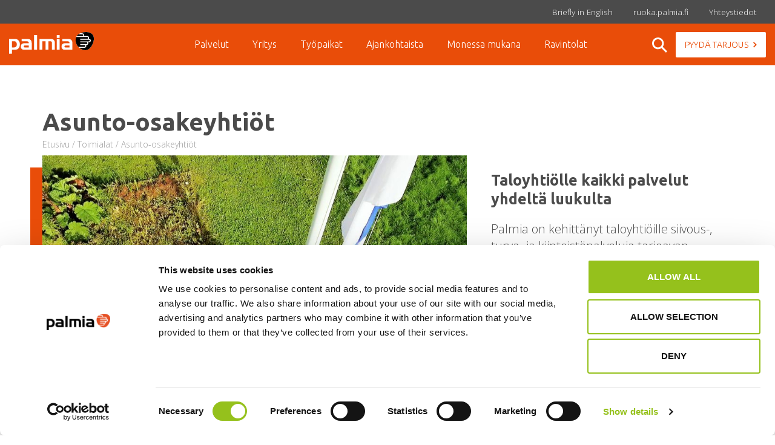

--- FILE ---
content_type: text/html; charset=utf-8
request_url: https://ruoka.palmia.fi/fi/toimialat/asunto-osakeyhtiot/
body_size: 9296
content:

<!DOCTYPE html>
<html lang="fi">
<head>
  
  <!-- Palmia TLD  -->
  <!-- Google Tag Manager -->
  <script>(function(w,d,s,l,i){w[l]=w[l]||[];w[l].push({'gtm.start':
  new Date().getTime(),event:'gtm.js'});var f=d.getElementsByTagName(s)[0],
  j=d.createElement(s),dl=l!='dataLayer'?'&l='+l:'';j.async=true;j.src=
  'https://www.googletagmanager.com/gtm.js?id='+i+dl;f.parentNode.insertBefore(j,f);
  })(window,document,'script','dataLayer','GTM-NJL48P2');</script>
  <!-- End Google Tag Manager -->
  
  <meta charset="utf-8">
  <title>Asunto-osakeyhtiöt | Palmia</title>
  <!-- favicons -->
  <link rel="apple-touch-icon" sizes="180x180" href="https://ruoka.palmia.fi/static/studio/pub/web/img/favicon/apple-touch-icon.png">
  <link rel="icon" type="image/png" sizes="32x32" href="https://ruoka.palmia.fi/static/studio/pub/web/img/favicon/favicon-32x32.png">
  <link rel="icon" type="image/png" sizes="16x16" href="https://ruoka.palmia.fi/static/studio/pub/web/img/favicon/favicon-16x16.png">
  <link rel="manifest" href="https://ruoka.palmia.fi/static/studio/pub/web/img/favicon/site.webmanifest">
  <link rel="mask-icon" href="https://ruoka.palmia.fi/static/studio/pub/web/img/favicon/safari-pinned-tab.svg" color="#e94d09">
  <meta name="apple-mobile-web-app-title" content="Palmia">
  <meta name="application-name" content="Palmia">
  <meta name="msapplication-TileColor" content="#000000">
  <meta name="theme-color" content="#ffffff">
  
  <meta http-equiv="X-UA-Compatible" content="IE=edge,chrome=1">
	<meta name="viewport" content="width=device-width, initial-scale=1.0">
  <meta name="description" content="">
  <meta name="google-site-verification" content="DebbAojQMt22u05mwDohJii4QNFe-adjuAjwztwiV5s">
  <meta name="google-site-verification" content="hHgWKclwXK9Xabq31XXeXNysfqfEkxDo-dw20r_BXCQ">
  
  <meta name="facebook-domain-verification" content="ty2hb332yr889lh6gakn97d2wqjpd2" />

  
  
  
  
  
  
  <!-- Stage dependencies -->
  
  <!-- end Stage dependencies -->
  
  <!-- OG tags -->
  <meta property="og:url" content="https://ruoka.palmia.fi/fi/toimialat/asunto-osakeyhtiot/">
  <meta property="og:type" content="website">
  <meta property="og:title" content="Asunto-osakeyhtiöt | Palmia">
  <meta property="og:description" content="">
  <meta property="og:image" content="https://palmia.studio.crasman.cloud/pub/images/Arvot%20ja%20tarina/Arvot%2C%20missio%2C%20visio.jpg?c=system_x1080">
  
  <link rel="canonical" href="https://www.palmia.fi/fi/toimialat/asunto-osakeyhtiot/">
  
  <!-- Icons here-->

  <!-- CDN : Google fonts -->
  <link href='https://fonts.googleapis.com/css?family=Ubuntu:300,700&subset=latin,latin-ext' rel='stylesheet' type='text/css'>
  <link href='https://fonts.googleapis.com/css?family=Open+Sans:400,300&subset=latin,latin-ext' rel='stylesheet' type='text/css'>
  <link href='https://fonts.googleapis.com/css?family=Vollkorn:400italic' rel='stylesheet' type='text/css'>
  
  
  
  <!-- Site css -->
  
  <link rel="stylesheet" href="https://ruoka.palmia.fi/static/studio/pub/system/branches/master/css/palmia.css?t=1769375054237">
  <link rel="stylesheet" href="https://ruoka.palmia.fi/static/studio/pub/system/branches/master/css/print.css?t=1769375054237"media="print">
  
  
  
  
  
</head>

<body class="page_jvaCbXDsQimFeMYsZyiMDQ  ">
  
  <!-- Palmia TLD -->
  <!-- Google Tag Manager (noscript) -->
  <noscript><iframe src="https://www.googletagmanager.com/ns.html?id=GTM-NJL48P2"
  height="0" width="0" style="display:none;visibility:hidden"></iframe></noscript>
  <!-- End Google Tag Manager (noscript) -->

<nav class="aux-nav">
  <div class="container-fluid">
    <div class="row">
      <div class="col-sm-12">
        <div class="pull-right">
           <a href="/fi/yritys/company/">
            <span>Briefly in English</span>
          </a>
          <a href="https://ruoka.palmia.fi" alt="Lounaslistat">
            <span>ruoka.palmia.fi</span>
          </a>
          <a href="/fi/yhteystiedot/" alt="Yhteystiedot">
            <span>Yhteystiedot </span>
          </a>
          
       
        </div>
      </div>
    </div>
  </div>
</nav>

<header class="desktop-header">
  <div style="display:none;" class="form-wrapper js-form-wrapper">
    <form class="search-form container" action="/fi/haku/" method="GET">
      <input class="search-palmia" type="search" placeholder="Hae Palmiasta..." name="s" style="font-size:16px">
    </form>
  </div>
  
  <div class="container-fluid">
    <div class="row">
      <div class="col-sm-12">
        <div class="row">
          <div class="col-sm-2">
            <a class="logo" href="/fi/uusi-etusivu/">
              <?xml version="1.0" encoding="utf-8"?>
<!-- Generator: Adobe Illustrator 21.1.0, SVG Export Plug-In . SVG Version: 6.00 Build 0)  -->
<svg version="1.1" id="Layer_1" xmlns="http://www.w3.org/2000/svg" xmlns:xlink="http://www.w3.org/1999/xlink" x="0px" y="0px"
	 viewBox="0 0 218.2 55.9" enable-background="new 0 0 218.2 55.9" xml:space="preserve">
<g>
	<path fill="#FFFFFF" d="M176.2,35.5c-7.4-10.6-6.4-24,2.4-30.1c8.7-6.1,29.4-8.8,36.9,1.9c7.4,10.6-1.3,30.3-10.1,36.4
		C196.6,49.8,183.6,46.1,176.2,35.5"/>
	<path d="M174,10.3c1.1-1.8,2.5-3.3,4.2-4.6h10.4h0c1.1,0,1.9,1,1.9,2.3c0,1.3-0.9,2.3-1.9,2.3H174z M215.4,7.2
		c-6.5-9.3-23.1-8.4-33-4h6.2c2.4,0,4.4,2.1,4.4,4.7c0,0.8-0.2,1.6-0.6,2.3h9.2c2.4,0,4.4,2.1,4.4,4.7c0,0.8-0.2,1.5-0.5,2.2h0.5
		c2.4,0,4.4,2.1,4.4,4.7c0,2.6-2,4.7-4.4,4.7h-2.5c0.3,0.6,0.5,1.4,0.5,2.2c0,2.6-2,4.6-4.4,4.6h-1.3c0.4,0.7,0.6,1.5,0.6,2.3
		c0,2.6-1.9,4.7-4.3,4.7h-14c7.5,6.8,17.7,8.4,24.9,3.3C214.1,37.5,222.9,17.8,215.4,7.2 M194.4,37.9c1.1,0,1.9-1,1.9-2.3
		c0-1.3-0.9-2.3-1.9-2.3h-11.2v-2.5h16.3c1.1,0,1.9-1,1.9-2.2c0-1.2-0.8-2.1-1.8-2.2h-16.4V24l16.5,0h6c1.1,0,1.9-1,1.9-2.2
		c0-1.2-0.9-2.2-1.9-2.2h-3.9c-0.1,0-0.2,0-0.3,0l-18.3,0v-2.5h18.4c1-0.1,1.8-1,1.8-2.2c0-1.2-0.9-2.2-1.9-2.2h-28.8
		c-2.8,6.7-1.7,15.4,3.4,22.8c0.6,0.8,1.2,1.6,1.9,2.4H194.4z"/>
	<path fill="#FFFFFF" d="M145.8,39.6c-2.1,0-3.2-0.8-3.2-2.5c0-0.6,0.3-1.2,0.8-1.7c0.5-0.6,1-0.8,1.6-0.8h10.5v5H145.8z M163,28.7
		c0-7.3-3.5-10.9-10.6-10.9H137v5.9h13.9c1.1,0,2.1,0.3,3,1c1.1,0.8,1.6,1.7,1.6,2.8v1.3h-11.3c-2.6,0-4.8,0.7-6.4,2
		c-1.9,1.5-2.8,3.6-2.8,6.4c0,2.5,0.7,4.5,2.1,6c1.5,1.6,3.7,2.4,6.6,2.4H163V28.7z M130.3,17.8h-7.4v27.7h7.4V17.8z M130.3,7.6
		h-7.4V15h7.4V7.6z M117.7,27.3c0-2.8-0.7-5-2.2-6.7c-1.7-1.9-4.2-2.8-7.4-2.8H78.2v27.7h7.5V23.6H94v21.9h7.5V23.6h5
		c2.5,0,3.8,1.6,3.8,4.8v17h7.5V27.3z M71.9,7.6h-7.5v37.9h7.5V7.6z M41.1,39.6c-2.1,0-3.2-0.8-3.2-2.5c0-0.6,0.3-1.2,0.8-1.7
		c0.5-0.6,1-0.8,1.6-0.8h10.5v5H41.1z M58.3,28.7c0-7.3-3.5-10.9-10.6-10.9H32.2v5.9h13.9c1.1,0,2.1,0.3,3,1
		c1.1,0.8,1.6,1.7,1.6,2.8v1.3H39.4c-2.6,0-4.8,0.7-6.4,2c-1.9,1.5-2.8,3.6-2.8,6.4c0,2.5,0.7,4.5,2.1,6c1.5,1.6,3.7,2.4,6.6,2.4
		h19.4V28.7z M17.8,37.7c-1.2,1.2-2.9,1.8-4.9,1.8H7.4V23.6h5.9c2,0,3.6,0.7,4.8,2.2c1.2,1.5,1.8,3.4,1.8,5.7
		C19.9,34.2,19.2,36.3,17.8,37.7 M24.9,22.3c-2.3-3-5.5-4.6-9.7-4.6H0v38.1h7.4V45.5h8.1c4.2,0,7.4-1.5,9.5-4.5
		c1.8-2.5,2.7-5.6,2.7-9.3C27.8,28,26.8,24.9,24.9,22.3"/>
</g>
</svg>

            </a>
          </div>
          <div class="main-nav col-sm-10 text-center">
            <ul class="navigation level-0">
      <li  class="first"> 
        <a href="&#x2F;fi&#x2F;palvelut&#x2F;">Palvelut</a> 
       
      </li> 
      <li > 
        <a href="&#x2F;fi&#x2F;yritys&#x2F;">Yritys</a> 
       
      </li> 
      <li > 
        <a href="&#x2F;fi&#x2F;tyopaikat&#x2F;">Työpaikat</a> 
       
      </li> 
      <li > 
        <a href="&#x2F;fi&#x2F;ajankohtaista&#x2F;">Ajankohtaista</a> 
       
      </li> 
      <li > 
        <a href="&#x2F;fi&#x2F;monessa-mukana&#x2F;">Monessa mukana</a> 
       
      </li> 
      <li  class="last"> 
        <a href="&#x2F;fi&#x2F;ravintola&#x2F;ravintolat&#x2F;">Ravintolat</a> 
       
      </li> 
</ul>
            <div class="pull-right">
              <span class="icon icon-magnify js-icon-magnify">
                <svg xmlns="http://www.w3.org/2000/svg" viewBox="0 0 50.5 50.5"><path fill="#231F20" d="M50.5 46.3L35.4 31.2c2.4-3.2 3.8-7.2 3.8-11.6C39.2 8.8 30.4 0 19.6 0S0 8.8 0 19.6s8.8 19.6 19.6 19.6c4.3 0 8.3-1.4 11.6-3.8l15.1 15.1 4.2-4.2zM19.6 33.2C12.1 33.2 6 27.1 6 19.6S12.1 6 19.6 6s13.6 6.1 13.6 13.6-6.1 13.6-13.6 13.6z"/></svg>
              </span>
              <a class="feedback primary-inverse-btn" href="/fi/palvelut/pyyda-tarjous/" target="_blank"><span>Pyydä tarjous<?xml version="1.0" encoding="utf-8"?>
<!-- Generator: Adobe Illustrator 19.2.1, SVG Export Plug-In . SVG Version: 6.00 Build 0)  -->
<svg version="1.1" id="Layer_1" xmlns="http://www.w3.org/2000/svg" xmlns:xlink="http://www.w3.org/1999/xlink" x="0px" y="0px"
	 viewBox="0 0 8.2 12.7" enable-background="new 0 0 8.2 12.7" xml:space="preserve">
<polygon fill="#454545" stroke="#000000" stroke-width="2" stroke-miterlimit="10" points="6.7,6.4 6.7,6.4 1.8,1.4 1.4,1.8 6,6.4 
	1.4,10.9 1.8,11.3 "/>
</svg>
</span></a>
            </div>
          </div>
        </div>
      </div>
    </div>
  </div>
</header>

<header class="mobile-header">
  <div class="logo-row"><!-- this extra wrapper is needed so bg color can spread 100% -->
    <div class="container">
      <div class="row">
        <div class="col-xs-12">
          <div class="tools">
            <div class="toggle-menu">
              <span class="menu">MENU</span>
              <span class="icon"><svg xmlns="http://www.w3.org/2000/svg" viewBox="0 0 39.1 39.1"><g fill="#231F20"><path d="M37.7 2.8l-1.4-1.4-16.7 16.7L2.8 1.4 1.4 2.8l16.7 16.7L1.4 36.2l1.4 1.4 16.7-16.7 16.8 16.7 1.4-1.4L21 19.5z"/><path d="M2.8 39L0 36.2l16.7-16.7L0 2.8 2.8 0l16.8 16.7L36.3 0l2.8 2.8-16.7 16.7 16.7 16.7-2.8 2.8-16.8-16.7L2.8 39zm16.7-19.5l12.7 12.6-12.7-12.6L6.9 6.9l12.6 12.6z"/></g></svg></span>
            </div>
            <span class="icon icon-magnify js-icon-magnify"><svg xmlns="http://www.w3.org/2000/svg" viewBox="0 0 50.5 50.5"><path fill="#231F20" d="M50.5 46.3L35.4 31.2c2.4-3.2 3.8-7.2 3.8-11.6C39.2 8.8 30.4 0 19.6 0S0 8.8 0 19.6s8.8 19.6 19.6 19.6c4.3 0 8.3-1.4 11.6-3.8l15.1 15.1 4.2-4.2zM19.6 33.2C12.1 33.2 6 27.1 6 19.6S12.1 6 19.6 6s13.6 6.1 13.6 13.6-6.1 13.6-13.6 13.6z"/></svg></span>
            
          </div>
          <a class="logo" href="/fi/uusi-etusivu/">
            <?xml version="1.0" encoding="utf-8"?>
<!-- Generator: Adobe Illustrator 21.1.0, SVG Export Plug-In . SVG Version: 6.00 Build 0)  -->
<svg version="1.1" id="Layer_1" xmlns="http://www.w3.org/2000/svg" xmlns:xlink="http://www.w3.org/1999/xlink" x="0px" y="0px"
	 viewBox="0 0 218.2 55.9" enable-background="new 0 0 218.2 55.9" xml:space="preserve">
<g>
	<path fill="#FFFFFF" d="M176.2,35.5c-7.4-10.6-6.4-24,2.4-30.1c8.7-6.1,29.4-8.8,36.9,1.9c7.4,10.6-1.3,30.3-10.1,36.4
		C196.6,49.8,183.6,46.1,176.2,35.5"/>
	<path d="M174,10.3c1.1-1.8,2.5-3.3,4.2-4.6h10.4h0c1.1,0,1.9,1,1.9,2.3c0,1.3-0.9,2.3-1.9,2.3H174z M215.4,7.2
		c-6.5-9.3-23.1-8.4-33-4h6.2c2.4,0,4.4,2.1,4.4,4.7c0,0.8-0.2,1.6-0.6,2.3h9.2c2.4,0,4.4,2.1,4.4,4.7c0,0.8-0.2,1.5-0.5,2.2h0.5
		c2.4,0,4.4,2.1,4.4,4.7c0,2.6-2,4.7-4.4,4.7h-2.5c0.3,0.6,0.5,1.4,0.5,2.2c0,2.6-2,4.6-4.4,4.6h-1.3c0.4,0.7,0.6,1.5,0.6,2.3
		c0,2.6-1.9,4.7-4.3,4.7h-14c7.5,6.8,17.7,8.4,24.9,3.3C214.1,37.5,222.9,17.8,215.4,7.2 M194.4,37.9c1.1,0,1.9-1,1.9-2.3
		c0-1.3-0.9-2.3-1.9-2.3h-11.2v-2.5h16.3c1.1,0,1.9-1,1.9-2.2c0-1.2-0.8-2.1-1.8-2.2h-16.4V24l16.5,0h6c1.1,0,1.9-1,1.9-2.2
		c0-1.2-0.9-2.2-1.9-2.2h-3.9c-0.1,0-0.2,0-0.3,0l-18.3,0v-2.5h18.4c1-0.1,1.8-1,1.8-2.2c0-1.2-0.9-2.2-1.9-2.2h-28.8
		c-2.8,6.7-1.7,15.4,3.4,22.8c0.6,0.8,1.2,1.6,1.9,2.4H194.4z"/>
	<path fill="#FFFFFF" d="M145.8,39.6c-2.1,0-3.2-0.8-3.2-2.5c0-0.6,0.3-1.2,0.8-1.7c0.5-0.6,1-0.8,1.6-0.8h10.5v5H145.8z M163,28.7
		c0-7.3-3.5-10.9-10.6-10.9H137v5.9h13.9c1.1,0,2.1,0.3,3,1c1.1,0.8,1.6,1.7,1.6,2.8v1.3h-11.3c-2.6,0-4.8,0.7-6.4,2
		c-1.9,1.5-2.8,3.6-2.8,6.4c0,2.5,0.7,4.5,2.1,6c1.5,1.6,3.7,2.4,6.6,2.4H163V28.7z M130.3,17.8h-7.4v27.7h7.4V17.8z M130.3,7.6
		h-7.4V15h7.4V7.6z M117.7,27.3c0-2.8-0.7-5-2.2-6.7c-1.7-1.9-4.2-2.8-7.4-2.8H78.2v27.7h7.5V23.6H94v21.9h7.5V23.6h5
		c2.5,0,3.8,1.6,3.8,4.8v17h7.5V27.3z M71.9,7.6h-7.5v37.9h7.5V7.6z M41.1,39.6c-2.1,0-3.2-0.8-3.2-2.5c0-0.6,0.3-1.2,0.8-1.7
		c0.5-0.6,1-0.8,1.6-0.8h10.5v5H41.1z M58.3,28.7c0-7.3-3.5-10.9-10.6-10.9H32.2v5.9h13.9c1.1,0,2.1,0.3,3,1
		c1.1,0.8,1.6,1.7,1.6,2.8v1.3H39.4c-2.6,0-4.8,0.7-6.4,2c-1.9,1.5-2.8,3.6-2.8,6.4c0,2.5,0.7,4.5,2.1,6c1.5,1.6,3.7,2.4,6.6,2.4
		h19.4V28.7z M17.8,37.7c-1.2,1.2-2.9,1.8-4.9,1.8H7.4V23.6h5.9c2,0,3.6,0.7,4.8,2.2c1.2,1.5,1.8,3.4,1.8,5.7
		C19.9,34.2,19.2,36.3,17.8,37.7 M24.9,22.3c-2.3-3-5.5-4.6-9.7-4.6H0v38.1h7.4V45.5h8.1c4.2,0,7.4-1.5,9.5-4.5
		c1.8-2.5,2.7-5.6,2.7-9.3C27.8,28,26.8,24.9,24.9,22.3"/>
</g>
</svg>

          </a>
        </div>
      </div>
    </div>
  </div>
  
  <div class="form-wrapper js-form-wrapper">
    <form class="search-form container" action="/fi/haku/" method="GET">
      <input class="search-palmia" type="search" placeholder="Hae Palmiasta..." name="s" style="font-size:16px">
    </form>
  </div>
  
  <div class="container mobile-nav-wrap">
    <div class="row">
      <div class="col-xs-12">
        <ul class="navigation level-0">
      <li  class="first"> 
        <a href="&#x2F;fi&#x2F;palvelut&#x2F;">Palvelut</a> 
       
      </li> 
      <li > 
        <a href="&#x2F;fi&#x2F;yritys&#x2F;">Yritys</a> 
       
      </li> 
      <li > 
        <a href="&#x2F;fi&#x2F;tyopaikat&#x2F;">Työpaikat</a> 
       
      </li> 
      <li > 
        <a href="&#x2F;fi&#x2F;ajankohtaista&#x2F;">Ajankohtaista</a> 
       
      </li> 
      <li > 
        <a href="&#x2F;fi&#x2F;monessa-mukana&#x2F;">Monessa mukana</a> 
       
      </li> 
      <li  class="last"> 
        <a href="&#x2F;fi&#x2F;ravintola&#x2F;ravintolat&#x2F;">Ravintolat</a> 
       
      </li> 
</ul>
      </div>
    </div>
    <nav class="row aux-nav-mobile">
      <div class="container-fluid">
        <div class="row">
          <div class="col-sm-12">
            <div>
              <a href="/fi/yritys/company/">
                  <span>Briefly in English</span>
               </a>
              <a href="https://ruoka.palmia.fi" alt="Lounaslistat">
                <span>Lounaslistat </span>
              </a>
              <a href="/fi/tyopaikat/" alt="Työpaikat">
                <span>Työpaikat </span>
              </a>
              <a href="/fi/yhteystiedot/" alt="Yhteystiedot">
                <span>Yhteystiedot </span>
              </a>
            </div>
          </div>
        </div>
      </div>
    </nav> 
  </div>
  
</header>


  <main class="main-service-holder">

    <section class="container">
      <div class="row main-service-top">      
        <div class="col-sm-12">
          <h2>Asunto-osakeyhtiöt</h2>
          <div class="breadcrumb">
            <a href="/fi/uusi-etusivu/">Etusivu</a> / <a href="/fi/toimialat/">Toimialat</a> / Asunto-osakeyhtiöt
          </div>
        </div>
      </div>
    
      
<div class="row main-service-hero ">
  <div class="col-sm-12">

      <div class="hero-image">
        <img src="https://palmia.studio.crasman.cloud/pub/images/Asiakastarinat/Palmikko%203___%7C___17_OMA/Lipun%20nosto%20asoy%20pihalla%20versio%202.jpg?c=1140x" alt="">
          <a target="_blank" href="https:&#x2F;&#x2F;www.youtube.com&#x2F;watch?v=tGxtzJ5DTnU" class="youtube-embed" aria-label="Katso video"></a>
      </div>
        <div class="hero-text">
          <h1>Taloyhtiölle kaikki palvelut yhdeltä luukulta</h1>
          <div><p>Palmia on kehittänyt taloyhtiöille siivous-, turva- ja kiinteistöpalveluja tarjoavan kokonaispalvelukonseptin, jolla vastataan entistä paremmin niin isännöitsijän kuin asukkaidenkin tarpeisiin.</p></div>
        </div>
  </div>
</div>

    </section>
    
    <section class="container">

      <div class="row main-service-middle">

        <div class="col-sm-12 col-md-8 col-lg-7 col-lg-offset-1">

          <div class="text-holder">
            <div class="holder">
              <h2>Yhdeltä kumppanilta kaikki palvelut </h2>
              <div><p>Kun vastuu taloyhtiöstä on keskitetty, syntyy kokonaispalvelun tarjoajalle hyvä ymmärrys kiinteistön kunnosta ja huoltotarpeista. Yhden kumppanin mallissa fokus on nykyhetken lisäksi myös tulevaisuudessa ja on helppoa tehdä pitkän tähtäimen kehittämis- ja kunnostussuunnitelmia yhdessä isännöitsijän kanssa. Kokonaispalvelumalli vapauttaa isännöitsijän aikaa kohti syvempää asiakkuuden hoitoa.</p>
<p>Asiakaspalvelumme päivystää 24/7, joten apua on aina saatavilla. Asiantuntijamme ovat vain yhden puhelinsoiton päässä valmiina auttamaan niin isännöitsijöitä kuin taloyhtiön asukkaitakin. Palvelemme asiakkaitamme kustannustehokkaasti, ekologisesti ja uusinta teknologiaa käyttäen.</p>
<p>Huolehdimme taloyhtiöistä, jotta asukkaat voivat tuntea olonsa viihtyisäksi ja turvalliseksi niin sisällä kiinteistössä kuin ulkona pihallakin.</p>
<h3>Palvelumme taloyhtiöille</h3>
<p>- kiinteistöpalvelut<br>- viherpalvelut<br>- siivouspalvelut<br>- turvallisuuspalvelut</p></div>
            </div>
          </div>
        
          
 
        </div>
      
        <div class="col-sm-12 col-lg-2 col-md-3 col-md-offset-1 contact-holder">
          <div class="row">
  <div class="col-xs-12">
       <h3>Ota yhteyttä</h3>
    <div class="items">
        <div class="item">
          <p>Palmian myynti </p>
          <p>Myyntipalvelu</p>
          
          
          <p><span data-local-part="myynti"><a href="/cdn-cgi/l/email-protection" class="__cf_email__" data-cfemail="5a3f2e2f3433373374292f312f343337331a2a3b3637333b743c33">[email&#160;protected]</a></span></p>
        </div>
      </div>
      
        
<form id="dynamic-contact-form" action="" method="post" class="dynamic-contact-form mfp-hide">
  <input name="token" type="hidden" value="M2pY3ZWWZDnZNmThyVjoT4FdZpLxYv9-0iQOS1zH_m4">
  <input name="contact_id" type="hidden" value="">
  <p>
    <b>Vastaanottaja: <span id="contact-name"></span></b>
  </p>
  <label class="float">
    Nimi *<br>
    <input name="name" type="text" value="" required><br>
  </label>
   <label class="float">
    Puhelinnumero<br>
    <input name="phone" type="text" value="" pattern="[0-9\(\)\-\+ ]{5,20}"><br>
  </label>
  <label class="float">
    Sähköpostiosoite<br>
    <input name="email" type="email" value=""><br>
  </label>
  <label>
    Viesti *<br>
    <textarea name="message" required></textarea><br>
  </label>
  <label>
    <input name="privacy_policy" type="checkbox" value="1" required style="width: inherit; padding: 0; margin: 0; margin-right: 10px; vertical-align: middle">
    Olen lukenut ja hyväksyn <a href="/fi/yritys/tietosuojaselosteet/" target="_blank">rekisteriselosteen</a>*
  </label>
  <label class="form-security-check">
    Varmistuskenttä - Älä täytä<br>
    <input name="securitycheck" autocomplete="off" value=""><br>
  </label>
  <p class="clearfix">
    <button type="submit" id="dynamic-form-submit">Lähetä viesti</button>
  </p>
</form>
      
  </div>
</div>

          
<div class="social-share-content">
    <h3>Jaa</h3>
    <div class="icons">
      
      <span class="social-share">
        <a class="icon linkedin" target="_blank" href="https://www.linkedin.com/shareArticle?url=https://ruoka.palmia.fi/fi/toimialat/asunto-osakeyhtiot/&amp;title=Toimialat&amp;summary=" title="Jaa LinkedInissä">
          <div class="svg-wrapper">
             <?xml version="1.0" encoding="UTF-8"?>
<svg width="14px" height="13px" viewBox="0 0 14 13" version="1.1" xmlns="http://www.w3.org/2000/svg" xmlns:xlink="http://www.w3.org/1999/xlink">
    <!-- Generator: Sketch 49.3 (51167) - http://www.bohemiancoding.com/sketch -->
    <title>icon-linkedin2</title>
    <desc>Created with Sketch.</desc>
    <defs></defs>
    <g id="Symbols" stroke="none" stroke-width="1" fill="none" fill-rule="evenodd">
        <g id="SoMe-jaot-/-Normal-page" transform="translate(-49.000000, -27.000000)" fill="#000000" fill-rule="nonzero">
            <g id="SoMe-jaot">
                <g id="SoMe" transform="translate(20.000000, 0.000000)">
                    <g id="icon-linkedin2" transform="translate(29.000000, 27.000000)">
                        <path d="M5,4 L7.8,4 L7.8,5.4 C8.2,4.7 9.1,4 10.5,4 C13.4,4 14,5.8 14,8.2 L14,13 L11.1,13 L11.1,8.7 C11.1,7.7 11.1,6.4 9.6,6.4 C8.1,6.4 7.9,7.5 7.9,8.7 L7.9,13 L5,13 L5,4 Z" id="Shape"></path>
                        <polygon id="Shape" points="0 4 3 4 3 13 0 13"></polygon>
                        <path d="M3,1.5 C3,2.3 2.3,3 1.5,3 C0.7,3 0,2.3 0,1.5 C0,0.7 0.7,0 1.5,0 C2.3,0 3,0.7 3,1.5 Z" id="Shape"></path>
                    </g>
                </g>
            </g>
        </g>
    </g>
</svg>
          </div>
        </a>
      </span>
      <span class="social-share">
        <a class="icon twitter" target="_blank" href="https://twitter.com/intent/tweet?url=https://ruoka.palmia.fi/fi/toimialat/asunto-osakeyhtiot/&amp;text=Toimialat" title="Jaa Twitterissä">
          <div class="svg-wrapper">
             <svg width="1200" height="1227" viewBox="0 0 1200 1227" fill="none" xmlns="http://www.w3.org/2000/svg">
<path d="M714.163 519.284L1160.89 0H1055.03L667.137 450.887L357.328 0H0L468.492 681.821L0 1226.37H105.866L515.491 750.218L842.672 1226.37H1200L714.137 519.284H714.163ZM569.165 687.828L521.697 619.934L144.011 79.6944H306.615L611.412 515.685L658.88 583.579L1055.08 1150.3H892.476L569.165 687.854V687.828Z" fill="white"/>
</svg>

          </div>
        </a>
      </span>
      <span class="social-share">
        <a class="icon facebook" target="_blank" href="https://www.facebook.com/sharer/sharer.php?u=https://ruoka.palmia.fi/fi/toimialat/asunto-osakeyhtiot/" title="Jaa facebookissa">
          <div class="svg-wrapper">
             <?xml version="1.0" encoding="utf-8"?>
<!-- Generator: Adobe Illustrator 21.1.0, SVG Export Plug-In . SVG Version: 6.00 Build 0)  -->
<svg version="1.1" id="Layer_1" xmlns="http://www.w3.org/2000/svg" xmlns:xlink="http://www.w3.org/1999/xlink" x="0px" y="0px"
	 viewBox="0 0 10 16" style="enable-background:new 0 0 10 16;" xml:space="preserve">
<title>Shape</title>
<desc>Created with Sketch.</desc>
<g id="Page-1">
	<g id="Desktop-HD" transform="translate(-696.000000, -5575.000000)">
		<g id="Footer" transform="translate(0.000000, 5432.000000)">
			<g id="SoMe" transform="translate(611.000000, 104.000000)">
				<g id="Facebook" transform="translate(72.000000, 29.000000)">
					<g id="Shape">
						<path d="M16,19h-3v-3h3v-2c0-2.7,1.7-4,4.1-4c1.2,0,2.1,0.1,2.4,0.1v2.8l-1.7,0c-1.3,0-1.6,0.6-1.6,1.5V16H23l-1,3h-2.7v7H16
							L16,19z"/>
					</g>
				</g>
			</g>
		</g>
	</g>
</g>
</svg>

          </div>
        </a>
      </span>
    </div>
</div>        
        </div>
      
      </div>
    </section>
  
    <!-- Services -->
    <section class="container servicelist">
      <!-- Related services render -->
        <div class="row">
    <div class="col col-sm-12 contact-heading">
       <h3><span>Tutustu palveluihimme</span></h3>
     </div>
  </div>
  <div class="row cards">
      <div class="col col-xs-12 col-sm-6 col-md-4">
        <div class="card"><a href="&#x2F;fi&#x2F;palvelut&#x2F;kiinteistonhoito&#x2F;">
          <div class="image" style="background-image: url('https:&#x2F;&#x2F;palmia.studio.crasman.cloud&#x2F;pub&#x2F;images&#x2F;Asiakastarinat&#x2F;Palmikko%203___%7C___17_OMA&#x2F;Lipun%20nosto%20asoy%20pihalla.jpg?c=320x')"></div>
          <div class="text">
            <div class="title"><h3><span>Kiinteistönhoito</span></h3></div>
              <div class="content">Kiinteistönhoidolla tuemme asiakkaamme kiinteistön arvon ylläpitoa ja säilymistä sekä tilojen viihtyvyttä ja välittömän ympäristön turvallisuutta.</div>
            <div class="secondary-btn"><span>Lue lisää</span></div>
          </div>
          </a>
        </div>
      </div>
      <div class="col col-xs-12 col-sm-6 col-md-4">
        <div class="card"><a href="&#x2F;fi&#x2F;palvelut&#x2F;halytyskeskuspalvelut&#x2F;">
          <div class="image" style="background-image: url('https:&#x2F;&#x2F;palmia.studio.crasman.cloud&#x2F;pub&#x2F;images&#x2F;Turvapalvelut&#x2F;Asiakaspalvelukeskus&#x2F;Halytyskeskus_1920x1080px_150res.jpg?c=320x')"></div>
          <div class="text">
            <div class="title"><h3><span>Hälytyskeskuspalvelut</span></h3></div>
              <div class="content">Hälytyskeskukseemme kytketty valvonta takaa asiakkaan tilojen, omaisuuden ja toimintojen turvallisuuden etävalvottavissa kohteissa kaikkina vuorokaudenaikoina. </div>
            <div class="secondary-btn"><span>Lue lisää</span></div>
          </div>
          </a>
        </div>
      </div>
      <div class="col col-xs-12 col-sm-6 col-md-4">
        <div class="card"><a href="&#x2F;fi&#x2F;palvelut&#x2F;viherpalvelut&#x2F;">
          <div class="image" style="background-image: url('https:&#x2F;&#x2F;palmia.studio.crasman.cloud&#x2F;pub&#x2F;images&#x2F;Kiinteist%C3%B6huolto&#x2F;Viherpalvelut&#x2F;Pensaanleikkaus_3_large1600.jpg?c=320x')"></div>
          <div class="text">
            <div class="title"><h3><span>Viherpalvelut</span></h3></div>
              <div class="content">Viherpalvelu on pihojen ja kiinteistöjen viheralueiden ammattimaista hoitoa. Koulutetut puutarhurit suunnittelevat, hoitavat, huoltavat ja laittavat viherympäristöt kukoistamaan. </div>
            <div class="secondary-btn"><span>Lue lisää</span></div>
          </div>
          </a>
        </div>
      </div>
      <div class="col col-xs-12 col-sm-6 col-md-4">
        <div class="card"><a href="&#x2F;fi&#x2F;palvelut&#x2F;siivouspalvelut&#x2F;">
          <div class="image" style="background-image: url('https:&#x2F;&#x2F;palmia.studio.crasman.cloud&#x2F;pub&#x2F;images&#x2F;Siivouspalvelut&#x2F;siivouspalvelut_1140x640px_150res.jpg?c=320x')"></div>
          <div class="text">
            <div class="title"><h3><span>Siivouspalvelut</span></h3></div>
              <div class="content">Huolehdimme kattavasti erilaisten tilojen puhtaanapidosta. Kohdekohtaisesti suunniteltu ja ammattitaitoisesti toteutettu siivous on ennen kaikkea ihmisten hyvinvoinnista, turvallisuudesta ja terveydestä huolehtimista.</div>
            <div class="secondary-btn"><span>Lue lisää</span></div>
          </div>
          </a>
        </div>
      </div>
      <div class="col col-xs-12 col-sm-6 col-md-4">
        <div class="card"><a href="&#x2F;fi&#x2F;palvelut&#x2F;kiinteistopalvelut&#x2F;">
          <div class="image" style="background-image: url('https:&#x2F;&#x2F;palmia.studio.crasman.cloud&#x2F;pub&#x2F;images&#x2F;P%C3%A4%C3%A4kuvat&#x2F;Toimialanostot%20-%20etusivu&#x2F;Kiinteist%C3%B6palvelut%201140%20x%20480.jpg?c=320x')"></div>
          <div class="text">
            <div class="title"><h3><span>Kiinteistöpalvelut</span></h3></div>
              <div class="content">Tuotamme kustannustehokkaita kiinteistöpalveluja uusimman teknologian ja osaavan, sitoutuneen henkilöstön avulla. Asiakas saa kauttamme kaikki huoltoon ja hoitoon liittyvät palvelut.</div>
            <div class="secondary-btn"><span>Lue lisää</span></div>
          </div>
          </a>
        </div>
      </div>
  </div>

    </section>
  
    
      <!-- Subscribe to newsletter -->
      <section class="container">
        <div class="row">
  <div class="col-xs-12 col-xs-offset-0 col-sm-12 col-sm-offset-0 subscribe-newsletter">
    <div class="row">
      <div class="col-md-8 col-md-offset-2">
        <!--[if lte IE 8]>
        <script charset="utf-8" type="text/javascript" src="//js.hsforms.net/forms/v2-legacy.js"></script>
        <![endif]-->
        <script data-cfasync="false" src="/cdn-cgi/scripts/5c5dd728/cloudflare-static/email-decode.min.js"></script><script charset="utf-8" type="text/javascript" src="//js.hsforms.net/forms/v2.js"></script>
        <script>
          hbspt.forms.create({
          portalId: "3464896",
          formId: "c2290025-a489-461d-a08f-e648dfa4a60f",
            css: ""
        });
        </script>
      </div>
    </div>
  </div>
</div>
      </section>
    
  
    

  </main>




<footer>
  <div class="container">
    <div class="row">
      <div class="col-sm-12 palmia-logo">
        <?xml version="1.0" encoding="utf-8"?>
<!-- Generator: Adobe Illustrator 21.1.0, SVG Export Plug-In . SVG Version: 6.00 Build 0)  -->
<svg version="1.1" id="Layer_1" xmlns="http://www.w3.org/2000/svg" xmlns:xlink="http://www.w3.org/1999/xlink" x="0px" y="0px"
	 viewBox="0 0 218.2 55.9" enable-background="new 0 0 218.2 55.9" xml:space="preserve">
<g>
	<path fill="#FFFFFF" d="M176.2,35.5c-7.4-10.6-6.4-24,2.4-30.1c8.7-6.1,29.4-8.8,36.9,1.9c7.4,10.6-1.3,30.3-10.1,36.4
		C196.6,49.8,183.6,46.1,176.2,35.5"/>
	<path fill="#E65125" d="M174,10.3c1.1-1.8,2.5-3.3,4.2-4.6h10.4h0c1.1,0,1.9,1,1.9,2.3c0,1.3-0.9,2.3-1.9,2.3H174z M215.4,7.2
		c-6.5-9.3-23.1-8.4-33-4h6.2c2.4,0,4.4,2.1,4.4,4.7c0,0.8-0.2,1.6-0.6,2.3h9.2c2.4,0,4.4,2.1,4.4,4.7c0,0.8-0.2,1.5-0.5,2.2h0.5
		c2.4,0,4.4,2.1,4.4,4.7c0,2.6-2,4.7-4.4,4.7h-2.5c0.3,0.6,0.5,1.4,0.5,2.2c0,2.6-2,4.6-4.4,4.6h-1.3c0.4,0.7,0.6,1.5,0.6,2.3
		c0,2.6-1.9,4.7-4.3,4.7h-14c7.5,6.8,17.7,8.4,24.9,3.3C214.1,37.5,222.9,17.8,215.4,7.2 M194.4,37.9c1.1,0,1.9-1,1.9-2.3
		c0-1.3-0.9-2.3-1.9-2.3h-11.2v-2.5h16.3c1.1,0,1.9-1,1.9-2.2c0-1.2-0.8-2.1-1.8-2.2h-16.4V24l16.5,0h6c1.1,0,1.9-1,1.9-2.2
		c0-1.2-0.9-2.2-1.9-2.2h-3.9c-0.1,0-0.2,0-0.3,0l-18.3,0v-2.5h18.4c1-0.1,1.8-1,1.8-2.2c0-1.2-0.9-2.2-1.9-2.2h-28.8
		c-2.8,6.7-1.7,15.4,3.4,22.8c0.6,0.8,1.2,1.6,1.9,2.4H194.4z"/>
	<path fill="#FFFFFF" d="M145.8,39.6c-2.1,0-3.2-0.8-3.2-2.5c0-0.6,0.3-1.2,0.8-1.7c0.5-0.6,1-0.8,1.6-0.8h10.5v5H145.8z M163,28.7
		c0-7.3-3.5-10.9-10.6-10.9H137v5.9h13.9c1.1,0,2.1,0.3,3,1c1.1,0.8,1.6,1.7,1.6,2.8v1.3h-11.3c-2.6,0-4.8,0.7-6.4,2
		c-1.9,1.5-2.8,3.6-2.8,6.4c0,2.5,0.7,4.5,2.1,6c1.5,1.6,3.7,2.4,6.6,2.4H163V28.7z M130.3,17.8h-7.4v27.7h7.4V17.8z M130.3,7.6
		h-7.4V15h7.4V7.6z M117.7,27.3c0-2.8-0.7-5-2.2-6.7c-1.7-1.9-4.2-2.8-7.4-2.8H78.2v27.7h7.5V23.6H94v21.9h7.5V23.6h5
		c2.5,0,3.8,1.6,3.8,4.8v17h7.5V27.3z M71.9,7.6h-7.5v37.9h7.5V7.6z M41.1,39.6c-2.1,0-3.2-0.8-3.2-2.5c0-0.6,0.3-1.2,0.8-1.7
		c0.5-0.6,1-0.8,1.6-0.8h10.5v5H41.1z M58.3,28.7c0-7.3-3.5-10.9-10.6-10.9H32.2v5.9h13.9c1.1,0,2.1,0.3,3,1
		c1.1,0.8,1.6,1.7,1.6,2.8v1.3H39.4c-2.6,0-4.8,0.7-6.4,2c-1.9,1.5-2.8,3.6-2.8,6.4c0,2.5,0.7,4.5,2.1,6c1.5,1.6,3.7,2.4,6.6,2.4
		h19.4V28.7z M17.8,37.7c-1.2,1.2-2.9,1.8-4.9,1.8H7.4V23.6h5.9c2,0,3.6,0.7,4.8,2.2c1.2,1.5,1.8,3.4,1.8,5.7
		C19.9,34.2,19.2,36.3,17.8,37.7 M24.9,22.3c-2.3-3-5.5-4.6-9.7-4.6H0v38.1h7.4V45.5h8.1c4.2,0,7.4-1.5,9.5-4.5
		c1.8-2.5,2.7-5.6,2.7-9.3C27.8,28,26.8,24.9,24.9,22.3"/>
</g>
</svg>

      </div>
    </div>
    
    <div class="row">   
      <div class="col-sm-5 col-md-4 col-lg-3">
        <p>Palmia Oy<br>
          Läkkisepäntie 23, 00620 Helsinki
        </p>
        <p>
          <a href="/fi/yritys/evastekaytannot/">Evästekäytännöt</a><br />
          <a href="/fi/yritys/tietosuojaselosteet/">Tietosuojaseloste</a>
        </p>
        <p>
          <a href="/fi/yhteystiedot/"> Kaikki yhteystiedot <?xml version="1.0" encoding="utf-8"?>
<!-- Generator: Adobe Illustrator 19.2.1, SVG Export Plug-In . SVG Version: 6.00 Build 0)  -->
<svg version="1.1" id="Layer_1" xmlns="http://www.w3.org/2000/svg" xmlns:xlink="http://www.w3.org/1999/xlink" x="0px" y="0px"
	 viewBox="0 0 8.2 12.7" enable-background="new 0 0 8.2 12.7" xml:space="preserve">
<polygon fill="#454545" stroke="#000000" stroke-width="2" stroke-miterlimit="10" points="6.7,6.4 6.7,6.4 1.8,1.4 1.4,1.8 6,6.4 
	1.4,10.9 1.8,11.3 "/>
</svg>
</a>
        </p>
        <p class="call-us">
          <a class="primary-inverse-btn" href="tel:+35830322000"><span>Soita Palmialle 0303 22 000 <?xml version="1.0" encoding="utf-8"?>
<!-- Generator: Adobe Illustrator 19.2.1, SVG Export Plug-In . SVG Version: 6.00 Build 0)  -->
<svg version="1.1" id="Layer_1" xmlns="http://www.w3.org/2000/svg" xmlns:xlink="http://www.w3.org/1999/xlink" x="0px" y="0px"
	 viewBox="0 0 8.2 12.7" enable-background="new 0 0 8.2 12.7" xml:space="preserve">
<polygon fill="#454545" stroke="#000000" stroke-width="2" stroke-miterlimit="10" points="6.7,6.4 6.7,6.4 1.8,1.4 1.4,1.8 6,6.4 
	1.4,10.9 1.8,11.3 "/>
</svg>
</span></a>
        </p>
        <p>
          Hinnat  soitettaessa<br /> 
          kiinteästä verkosta 8,35 snt/puh + 16,69 snt/min<br />
          matkapuhelimesta 8,35 snt/puh + 16,69 snt/min
        </p>
      </div>
      
      <div class="some col-sm-4 col-md-3 col-md-offset-1 col-lg-offset-1">
        <p>Seuraa meitä</p>
        
<div class="social-follow-content">
  
  
  <span class="social-follow">
    <a class="icon facebook" href="https://www.facebook.com/PalmiaOy/" target="_blank">
      
       <div class="svg-wrapper">
         <?xml version="1.0" encoding="utf-8"?>
<!-- Generator: Adobe Illustrator 21.1.0, SVG Export Plug-In . SVG Version: 6.00 Build 0)  -->
<svg version="1.1" id="Layer_1" xmlns="http://www.w3.org/2000/svg" xmlns:xlink="http://www.w3.org/1999/xlink" x="0px" y="0px"
	 viewBox="0 0 10 16" style="enable-background:new 0 0 10 16;" xml:space="preserve">
<title>Shape</title>
<desc>Created with Sketch.</desc>
<g id="Page-1">
	<g id="Desktop-HD" transform="translate(-696.000000, -5575.000000)">
		<g id="Footer" transform="translate(0.000000, 5432.000000)">
			<g id="SoMe" transform="translate(611.000000, 104.000000)">
				<g id="Facebook" transform="translate(72.000000, 29.000000)">
					<g id="Shape">
						<path d="M16,19h-3v-3h3v-2c0-2.7,1.7-4,4.1-4c1.2,0,2.1,0.1,2.4,0.1v2.8l-1.7,0c-1.3,0-1.6,0.6-1.6,1.5V16H23l-1,3h-2.7v7H16
							L16,19z"/>
					</g>
				</g>
			</g>
		</g>
	</g>
</g>
</svg>

       </div>
      
    </a>
  </span>
  
  
  <span class="social-follow">
    <a class="icon youtube" href="https://www.youtube.com/channel/UCTunrWZgWfMLWURElLSQRew" target="_blank">
      
       <div class="svg-wrapper">
         <svg xmlns="http://www.w3.org/2000/svg" viewBox="0 0 16 16"><path d="M4.6 0L3.5 2.1 2.4 0H1l1.9 3.4V6h1V3.4L5.8 0H4.6zM7.5 2c.3 0 .5.2.5.5v2c0 .3-.2.5-.5.5S7 4.8 7 4.5v-2c0-.3.2-.5.5-.5zm0-1C6.7 1 6 1.7 6 2.5v2C6 5.3 6.7 6 7.5 6S9 5.3 9 4.5v-2C9 1.7 8.3 1 7.5 1zM12 1v3.9c-.4.4-1 .6-1-.7V1h-1v3.4c0 .8.2 2.3 2 1.1V6h1V1h-1zM13.5 11c-.3 0-.5.2-.5.5v.5h1v-.5c0-.3-.2-.5-.5-.5zM9 11.5v2.6c.3.3 1 .4 1-.1v-2.3c0-.5-.5-.7-1-.2z"/><path d="M15.9 9.1c0-.6-.3-1-.6-1.4-.4-.4-.8-.6-1.4-.6C12.8 7 10.3 7 8.1 7s-4.9 0-6 .1c-.6 0-1.1.2-1.4.6-.4.4-.6.8-.6 1.4-.1 1.2-.1 1.6-.1 2.2 0 .6 0 1.5.1 2.6 0 .6.3 1 .6 1.4.4.4.8.6 1.4.6 1.1.1 3.8.1 6 .1s4.7 0 5.8-.1c.6 0 1.1-.2 1.4-.6.4-.4.6-.8.6-1.4.1-1 .1-1.9.1-2.6 0-.8 0-1.2-.1-2.2zM3 15H2v-5H1V9h3v1H3v5zm4 0H6v-.5c-1.9 1.1-2 0-2-.8V11h1v2.8c0 .6.6.5 1 .2v-2.9h1V15zm4-1c0 1-1.1 1.3-2 .5v.5H8V9h1v1.6c1-1 2-.6 2 .4v3zm4-2v.5h-2v1c0 .3.2.5.5.5s.5-.2.5-.5V13h1v.5c0 .8-.7 1.5-1.5 1.5s-1.5-.7-1.5-1.5v-2c0-.8.7-1.5 1.5-1.5s1.5.7 1.5 1.5v.5z"/></svg>
       </div>
      
    </a>
  </span>
  
  
  <span class="social-follow">
    <a class="icon instagram" href="https://www.instagram.com/palmia_oy" target="_blank">
      
       <div class="svg-wrapper">
         <svg xmlns="http://www.w3.org/2000/svg" viewBox="0 0 51 51"><path fill="#ffffff" d="M45.9 0H5.1C2.3 0 0 2.3 0 5.1v40.8C0 48.7 2.3 51 5.1 51h40.8c2.8 0 5.1-2.3 5.1-5.1V5.1C51 2.3 48.7 0 45.9 0zM25.5 15.3c5.6 0 10.2 4.6 10.2 10.2s-4.6 10.2-10.2 10.2-10.2-4.6-10.2-10.2 4.6-10.2 10.2-10.2zM6.4 45.9c-.8 0-1.3-.5-1.3-1.3V22.9h5.4c-.3.8-.3 1.8-.3 2.5 0 8.4 6.9 15.3 15.3 15.3s15.3-6.9 15.3-15.3c0-.8 0-1.8-.3-2.5h5.4v21.7c0 .8-.5 1.3-1.3 1.3H6.4zm39.5-34.4c0 .8-.5 1.3-1.3 1.3h-5.1c-.8 0-1.3-.5-1.3-1.3V6.4c0-.8.5-1.3 1.3-1.3h5.1c.8 0 1.3.5 1.3 1.3v5.1z"/></svg>
       </div>
      
    </a>
  </span>
  
  
  <span class="social-follow">
    <a class="icon linkedin" href="https://www.linkedin.com/company/palmia-oy/ " target="_blank">
      
       <div class="svg-wrapper">
         <svg enable-background="new 0 0 430.117 430.117" height="430.117" viewBox="0 0 430.117 430.117" width="430.117" xmlns="http://www.w3.org/2000/svg"><path d="m430.117 261.543v159.017h-92.188v-148.367c0-37.271-13.334-62.707-46.703-62.707-25.473 0-40.632 17.142-47.301 33.724-2.432 5.928-3.058 14.179-3.058 22.477v154.873h-92.219s1.242-251.285 0-277.32h92.21v39.309c-.187.294-.43.611-.606.896h.606v-.896c12.251-18.869 34.13-45.824 83.102-45.824 60.673-.001 106.157 39.636 106.157 124.818zm-377.934-251.985c-31.548 0-52.183 20.693-52.183 47.905 0 26.619 20.038 47.94 50.959 47.94h.616c32.159 0 52.159-21.317 52.159-47.94-.606-27.212-20-47.905-51.551-47.905zm-46.706 411.002h92.184v-277.32h-92.184z"/></svg>
       </div>
      
    </a>
  </span>
  
  
</div>
      </div>
      <div class="logo col-sm-3 col-md-1 col-md-offset-3 col-lg-offset-4">
        
      </div>
    
    </div>

    
    </div>
    
</footer>




  <script src="https://ruoka.palmia.fi/static/studio/pub/system/branches/master/js/palmia.js?t=1769375054237"></script>
  

</body>
</html><!-- knGimw -->